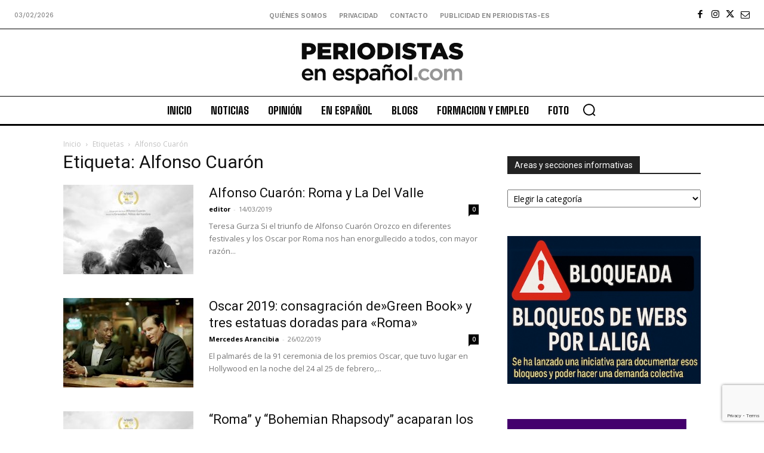

--- FILE ---
content_type: text/html; charset=utf-8
request_url: https://www.google.com/recaptcha/api2/anchor?ar=1&k=6Ld1EpcmAAAAAA2T9hAwpaQEOnlTwkDy4usGD1_R&co=aHR0cHM6Ly9wZXJpb2Rpc3Rhcy1lcy5jb206NDQz&hl=en&v=N67nZn4AqZkNcbeMu4prBgzg&size=invisible&anchor-ms=20000&execute-ms=30000&cb=3y6b2jte4crh
body_size: 48753
content:
<!DOCTYPE HTML><html dir="ltr" lang="en"><head><meta http-equiv="Content-Type" content="text/html; charset=UTF-8">
<meta http-equiv="X-UA-Compatible" content="IE=edge">
<title>reCAPTCHA</title>
<style type="text/css">
/* cyrillic-ext */
@font-face {
  font-family: 'Roboto';
  font-style: normal;
  font-weight: 400;
  font-stretch: 100%;
  src: url(//fonts.gstatic.com/s/roboto/v48/KFO7CnqEu92Fr1ME7kSn66aGLdTylUAMa3GUBHMdazTgWw.woff2) format('woff2');
  unicode-range: U+0460-052F, U+1C80-1C8A, U+20B4, U+2DE0-2DFF, U+A640-A69F, U+FE2E-FE2F;
}
/* cyrillic */
@font-face {
  font-family: 'Roboto';
  font-style: normal;
  font-weight: 400;
  font-stretch: 100%;
  src: url(//fonts.gstatic.com/s/roboto/v48/KFO7CnqEu92Fr1ME7kSn66aGLdTylUAMa3iUBHMdazTgWw.woff2) format('woff2');
  unicode-range: U+0301, U+0400-045F, U+0490-0491, U+04B0-04B1, U+2116;
}
/* greek-ext */
@font-face {
  font-family: 'Roboto';
  font-style: normal;
  font-weight: 400;
  font-stretch: 100%;
  src: url(//fonts.gstatic.com/s/roboto/v48/KFO7CnqEu92Fr1ME7kSn66aGLdTylUAMa3CUBHMdazTgWw.woff2) format('woff2');
  unicode-range: U+1F00-1FFF;
}
/* greek */
@font-face {
  font-family: 'Roboto';
  font-style: normal;
  font-weight: 400;
  font-stretch: 100%;
  src: url(//fonts.gstatic.com/s/roboto/v48/KFO7CnqEu92Fr1ME7kSn66aGLdTylUAMa3-UBHMdazTgWw.woff2) format('woff2');
  unicode-range: U+0370-0377, U+037A-037F, U+0384-038A, U+038C, U+038E-03A1, U+03A3-03FF;
}
/* math */
@font-face {
  font-family: 'Roboto';
  font-style: normal;
  font-weight: 400;
  font-stretch: 100%;
  src: url(//fonts.gstatic.com/s/roboto/v48/KFO7CnqEu92Fr1ME7kSn66aGLdTylUAMawCUBHMdazTgWw.woff2) format('woff2');
  unicode-range: U+0302-0303, U+0305, U+0307-0308, U+0310, U+0312, U+0315, U+031A, U+0326-0327, U+032C, U+032F-0330, U+0332-0333, U+0338, U+033A, U+0346, U+034D, U+0391-03A1, U+03A3-03A9, U+03B1-03C9, U+03D1, U+03D5-03D6, U+03F0-03F1, U+03F4-03F5, U+2016-2017, U+2034-2038, U+203C, U+2040, U+2043, U+2047, U+2050, U+2057, U+205F, U+2070-2071, U+2074-208E, U+2090-209C, U+20D0-20DC, U+20E1, U+20E5-20EF, U+2100-2112, U+2114-2115, U+2117-2121, U+2123-214F, U+2190, U+2192, U+2194-21AE, U+21B0-21E5, U+21F1-21F2, U+21F4-2211, U+2213-2214, U+2216-22FF, U+2308-230B, U+2310, U+2319, U+231C-2321, U+2336-237A, U+237C, U+2395, U+239B-23B7, U+23D0, U+23DC-23E1, U+2474-2475, U+25AF, U+25B3, U+25B7, U+25BD, U+25C1, U+25CA, U+25CC, U+25FB, U+266D-266F, U+27C0-27FF, U+2900-2AFF, U+2B0E-2B11, U+2B30-2B4C, U+2BFE, U+3030, U+FF5B, U+FF5D, U+1D400-1D7FF, U+1EE00-1EEFF;
}
/* symbols */
@font-face {
  font-family: 'Roboto';
  font-style: normal;
  font-weight: 400;
  font-stretch: 100%;
  src: url(//fonts.gstatic.com/s/roboto/v48/KFO7CnqEu92Fr1ME7kSn66aGLdTylUAMaxKUBHMdazTgWw.woff2) format('woff2');
  unicode-range: U+0001-000C, U+000E-001F, U+007F-009F, U+20DD-20E0, U+20E2-20E4, U+2150-218F, U+2190, U+2192, U+2194-2199, U+21AF, U+21E6-21F0, U+21F3, U+2218-2219, U+2299, U+22C4-22C6, U+2300-243F, U+2440-244A, U+2460-24FF, U+25A0-27BF, U+2800-28FF, U+2921-2922, U+2981, U+29BF, U+29EB, U+2B00-2BFF, U+4DC0-4DFF, U+FFF9-FFFB, U+10140-1018E, U+10190-1019C, U+101A0, U+101D0-101FD, U+102E0-102FB, U+10E60-10E7E, U+1D2C0-1D2D3, U+1D2E0-1D37F, U+1F000-1F0FF, U+1F100-1F1AD, U+1F1E6-1F1FF, U+1F30D-1F30F, U+1F315, U+1F31C, U+1F31E, U+1F320-1F32C, U+1F336, U+1F378, U+1F37D, U+1F382, U+1F393-1F39F, U+1F3A7-1F3A8, U+1F3AC-1F3AF, U+1F3C2, U+1F3C4-1F3C6, U+1F3CA-1F3CE, U+1F3D4-1F3E0, U+1F3ED, U+1F3F1-1F3F3, U+1F3F5-1F3F7, U+1F408, U+1F415, U+1F41F, U+1F426, U+1F43F, U+1F441-1F442, U+1F444, U+1F446-1F449, U+1F44C-1F44E, U+1F453, U+1F46A, U+1F47D, U+1F4A3, U+1F4B0, U+1F4B3, U+1F4B9, U+1F4BB, U+1F4BF, U+1F4C8-1F4CB, U+1F4D6, U+1F4DA, U+1F4DF, U+1F4E3-1F4E6, U+1F4EA-1F4ED, U+1F4F7, U+1F4F9-1F4FB, U+1F4FD-1F4FE, U+1F503, U+1F507-1F50B, U+1F50D, U+1F512-1F513, U+1F53E-1F54A, U+1F54F-1F5FA, U+1F610, U+1F650-1F67F, U+1F687, U+1F68D, U+1F691, U+1F694, U+1F698, U+1F6AD, U+1F6B2, U+1F6B9-1F6BA, U+1F6BC, U+1F6C6-1F6CF, U+1F6D3-1F6D7, U+1F6E0-1F6EA, U+1F6F0-1F6F3, U+1F6F7-1F6FC, U+1F700-1F7FF, U+1F800-1F80B, U+1F810-1F847, U+1F850-1F859, U+1F860-1F887, U+1F890-1F8AD, U+1F8B0-1F8BB, U+1F8C0-1F8C1, U+1F900-1F90B, U+1F93B, U+1F946, U+1F984, U+1F996, U+1F9E9, U+1FA00-1FA6F, U+1FA70-1FA7C, U+1FA80-1FA89, U+1FA8F-1FAC6, U+1FACE-1FADC, U+1FADF-1FAE9, U+1FAF0-1FAF8, U+1FB00-1FBFF;
}
/* vietnamese */
@font-face {
  font-family: 'Roboto';
  font-style: normal;
  font-weight: 400;
  font-stretch: 100%;
  src: url(//fonts.gstatic.com/s/roboto/v48/KFO7CnqEu92Fr1ME7kSn66aGLdTylUAMa3OUBHMdazTgWw.woff2) format('woff2');
  unicode-range: U+0102-0103, U+0110-0111, U+0128-0129, U+0168-0169, U+01A0-01A1, U+01AF-01B0, U+0300-0301, U+0303-0304, U+0308-0309, U+0323, U+0329, U+1EA0-1EF9, U+20AB;
}
/* latin-ext */
@font-face {
  font-family: 'Roboto';
  font-style: normal;
  font-weight: 400;
  font-stretch: 100%;
  src: url(//fonts.gstatic.com/s/roboto/v48/KFO7CnqEu92Fr1ME7kSn66aGLdTylUAMa3KUBHMdazTgWw.woff2) format('woff2');
  unicode-range: U+0100-02BA, U+02BD-02C5, U+02C7-02CC, U+02CE-02D7, U+02DD-02FF, U+0304, U+0308, U+0329, U+1D00-1DBF, U+1E00-1E9F, U+1EF2-1EFF, U+2020, U+20A0-20AB, U+20AD-20C0, U+2113, U+2C60-2C7F, U+A720-A7FF;
}
/* latin */
@font-face {
  font-family: 'Roboto';
  font-style: normal;
  font-weight: 400;
  font-stretch: 100%;
  src: url(//fonts.gstatic.com/s/roboto/v48/KFO7CnqEu92Fr1ME7kSn66aGLdTylUAMa3yUBHMdazQ.woff2) format('woff2');
  unicode-range: U+0000-00FF, U+0131, U+0152-0153, U+02BB-02BC, U+02C6, U+02DA, U+02DC, U+0304, U+0308, U+0329, U+2000-206F, U+20AC, U+2122, U+2191, U+2193, U+2212, U+2215, U+FEFF, U+FFFD;
}
/* cyrillic-ext */
@font-face {
  font-family: 'Roboto';
  font-style: normal;
  font-weight: 500;
  font-stretch: 100%;
  src: url(//fonts.gstatic.com/s/roboto/v48/KFO7CnqEu92Fr1ME7kSn66aGLdTylUAMa3GUBHMdazTgWw.woff2) format('woff2');
  unicode-range: U+0460-052F, U+1C80-1C8A, U+20B4, U+2DE0-2DFF, U+A640-A69F, U+FE2E-FE2F;
}
/* cyrillic */
@font-face {
  font-family: 'Roboto';
  font-style: normal;
  font-weight: 500;
  font-stretch: 100%;
  src: url(//fonts.gstatic.com/s/roboto/v48/KFO7CnqEu92Fr1ME7kSn66aGLdTylUAMa3iUBHMdazTgWw.woff2) format('woff2');
  unicode-range: U+0301, U+0400-045F, U+0490-0491, U+04B0-04B1, U+2116;
}
/* greek-ext */
@font-face {
  font-family: 'Roboto';
  font-style: normal;
  font-weight: 500;
  font-stretch: 100%;
  src: url(//fonts.gstatic.com/s/roboto/v48/KFO7CnqEu92Fr1ME7kSn66aGLdTylUAMa3CUBHMdazTgWw.woff2) format('woff2');
  unicode-range: U+1F00-1FFF;
}
/* greek */
@font-face {
  font-family: 'Roboto';
  font-style: normal;
  font-weight: 500;
  font-stretch: 100%;
  src: url(//fonts.gstatic.com/s/roboto/v48/KFO7CnqEu92Fr1ME7kSn66aGLdTylUAMa3-UBHMdazTgWw.woff2) format('woff2');
  unicode-range: U+0370-0377, U+037A-037F, U+0384-038A, U+038C, U+038E-03A1, U+03A3-03FF;
}
/* math */
@font-face {
  font-family: 'Roboto';
  font-style: normal;
  font-weight: 500;
  font-stretch: 100%;
  src: url(//fonts.gstatic.com/s/roboto/v48/KFO7CnqEu92Fr1ME7kSn66aGLdTylUAMawCUBHMdazTgWw.woff2) format('woff2');
  unicode-range: U+0302-0303, U+0305, U+0307-0308, U+0310, U+0312, U+0315, U+031A, U+0326-0327, U+032C, U+032F-0330, U+0332-0333, U+0338, U+033A, U+0346, U+034D, U+0391-03A1, U+03A3-03A9, U+03B1-03C9, U+03D1, U+03D5-03D6, U+03F0-03F1, U+03F4-03F5, U+2016-2017, U+2034-2038, U+203C, U+2040, U+2043, U+2047, U+2050, U+2057, U+205F, U+2070-2071, U+2074-208E, U+2090-209C, U+20D0-20DC, U+20E1, U+20E5-20EF, U+2100-2112, U+2114-2115, U+2117-2121, U+2123-214F, U+2190, U+2192, U+2194-21AE, U+21B0-21E5, U+21F1-21F2, U+21F4-2211, U+2213-2214, U+2216-22FF, U+2308-230B, U+2310, U+2319, U+231C-2321, U+2336-237A, U+237C, U+2395, U+239B-23B7, U+23D0, U+23DC-23E1, U+2474-2475, U+25AF, U+25B3, U+25B7, U+25BD, U+25C1, U+25CA, U+25CC, U+25FB, U+266D-266F, U+27C0-27FF, U+2900-2AFF, U+2B0E-2B11, U+2B30-2B4C, U+2BFE, U+3030, U+FF5B, U+FF5D, U+1D400-1D7FF, U+1EE00-1EEFF;
}
/* symbols */
@font-face {
  font-family: 'Roboto';
  font-style: normal;
  font-weight: 500;
  font-stretch: 100%;
  src: url(//fonts.gstatic.com/s/roboto/v48/KFO7CnqEu92Fr1ME7kSn66aGLdTylUAMaxKUBHMdazTgWw.woff2) format('woff2');
  unicode-range: U+0001-000C, U+000E-001F, U+007F-009F, U+20DD-20E0, U+20E2-20E4, U+2150-218F, U+2190, U+2192, U+2194-2199, U+21AF, U+21E6-21F0, U+21F3, U+2218-2219, U+2299, U+22C4-22C6, U+2300-243F, U+2440-244A, U+2460-24FF, U+25A0-27BF, U+2800-28FF, U+2921-2922, U+2981, U+29BF, U+29EB, U+2B00-2BFF, U+4DC0-4DFF, U+FFF9-FFFB, U+10140-1018E, U+10190-1019C, U+101A0, U+101D0-101FD, U+102E0-102FB, U+10E60-10E7E, U+1D2C0-1D2D3, U+1D2E0-1D37F, U+1F000-1F0FF, U+1F100-1F1AD, U+1F1E6-1F1FF, U+1F30D-1F30F, U+1F315, U+1F31C, U+1F31E, U+1F320-1F32C, U+1F336, U+1F378, U+1F37D, U+1F382, U+1F393-1F39F, U+1F3A7-1F3A8, U+1F3AC-1F3AF, U+1F3C2, U+1F3C4-1F3C6, U+1F3CA-1F3CE, U+1F3D4-1F3E0, U+1F3ED, U+1F3F1-1F3F3, U+1F3F5-1F3F7, U+1F408, U+1F415, U+1F41F, U+1F426, U+1F43F, U+1F441-1F442, U+1F444, U+1F446-1F449, U+1F44C-1F44E, U+1F453, U+1F46A, U+1F47D, U+1F4A3, U+1F4B0, U+1F4B3, U+1F4B9, U+1F4BB, U+1F4BF, U+1F4C8-1F4CB, U+1F4D6, U+1F4DA, U+1F4DF, U+1F4E3-1F4E6, U+1F4EA-1F4ED, U+1F4F7, U+1F4F9-1F4FB, U+1F4FD-1F4FE, U+1F503, U+1F507-1F50B, U+1F50D, U+1F512-1F513, U+1F53E-1F54A, U+1F54F-1F5FA, U+1F610, U+1F650-1F67F, U+1F687, U+1F68D, U+1F691, U+1F694, U+1F698, U+1F6AD, U+1F6B2, U+1F6B9-1F6BA, U+1F6BC, U+1F6C6-1F6CF, U+1F6D3-1F6D7, U+1F6E0-1F6EA, U+1F6F0-1F6F3, U+1F6F7-1F6FC, U+1F700-1F7FF, U+1F800-1F80B, U+1F810-1F847, U+1F850-1F859, U+1F860-1F887, U+1F890-1F8AD, U+1F8B0-1F8BB, U+1F8C0-1F8C1, U+1F900-1F90B, U+1F93B, U+1F946, U+1F984, U+1F996, U+1F9E9, U+1FA00-1FA6F, U+1FA70-1FA7C, U+1FA80-1FA89, U+1FA8F-1FAC6, U+1FACE-1FADC, U+1FADF-1FAE9, U+1FAF0-1FAF8, U+1FB00-1FBFF;
}
/* vietnamese */
@font-face {
  font-family: 'Roboto';
  font-style: normal;
  font-weight: 500;
  font-stretch: 100%;
  src: url(//fonts.gstatic.com/s/roboto/v48/KFO7CnqEu92Fr1ME7kSn66aGLdTylUAMa3OUBHMdazTgWw.woff2) format('woff2');
  unicode-range: U+0102-0103, U+0110-0111, U+0128-0129, U+0168-0169, U+01A0-01A1, U+01AF-01B0, U+0300-0301, U+0303-0304, U+0308-0309, U+0323, U+0329, U+1EA0-1EF9, U+20AB;
}
/* latin-ext */
@font-face {
  font-family: 'Roboto';
  font-style: normal;
  font-weight: 500;
  font-stretch: 100%;
  src: url(//fonts.gstatic.com/s/roboto/v48/KFO7CnqEu92Fr1ME7kSn66aGLdTylUAMa3KUBHMdazTgWw.woff2) format('woff2');
  unicode-range: U+0100-02BA, U+02BD-02C5, U+02C7-02CC, U+02CE-02D7, U+02DD-02FF, U+0304, U+0308, U+0329, U+1D00-1DBF, U+1E00-1E9F, U+1EF2-1EFF, U+2020, U+20A0-20AB, U+20AD-20C0, U+2113, U+2C60-2C7F, U+A720-A7FF;
}
/* latin */
@font-face {
  font-family: 'Roboto';
  font-style: normal;
  font-weight: 500;
  font-stretch: 100%;
  src: url(//fonts.gstatic.com/s/roboto/v48/KFO7CnqEu92Fr1ME7kSn66aGLdTylUAMa3yUBHMdazQ.woff2) format('woff2');
  unicode-range: U+0000-00FF, U+0131, U+0152-0153, U+02BB-02BC, U+02C6, U+02DA, U+02DC, U+0304, U+0308, U+0329, U+2000-206F, U+20AC, U+2122, U+2191, U+2193, U+2212, U+2215, U+FEFF, U+FFFD;
}
/* cyrillic-ext */
@font-face {
  font-family: 'Roboto';
  font-style: normal;
  font-weight: 900;
  font-stretch: 100%;
  src: url(//fonts.gstatic.com/s/roboto/v48/KFO7CnqEu92Fr1ME7kSn66aGLdTylUAMa3GUBHMdazTgWw.woff2) format('woff2');
  unicode-range: U+0460-052F, U+1C80-1C8A, U+20B4, U+2DE0-2DFF, U+A640-A69F, U+FE2E-FE2F;
}
/* cyrillic */
@font-face {
  font-family: 'Roboto';
  font-style: normal;
  font-weight: 900;
  font-stretch: 100%;
  src: url(//fonts.gstatic.com/s/roboto/v48/KFO7CnqEu92Fr1ME7kSn66aGLdTylUAMa3iUBHMdazTgWw.woff2) format('woff2');
  unicode-range: U+0301, U+0400-045F, U+0490-0491, U+04B0-04B1, U+2116;
}
/* greek-ext */
@font-face {
  font-family: 'Roboto';
  font-style: normal;
  font-weight: 900;
  font-stretch: 100%;
  src: url(//fonts.gstatic.com/s/roboto/v48/KFO7CnqEu92Fr1ME7kSn66aGLdTylUAMa3CUBHMdazTgWw.woff2) format('woff2');
  unicode-range: U+1F00-1FFF;
}
/* greek */
@font-face {
  font-family: 'Roboto';
  font-style: normal;
  font-weight: 900;
  font-stretch: 100%;
  src: url(//fonts.gstatic.com/s/roboto/v48/KFO7CnqEu92Fr1ME7kSn66aGLdTylUAMa3-UBHMdazTgWw.woff2) format('woff2');
  unicode-range: U+0370-0377, U+037A-037F, U+0384-038A, U+038C, U+038E-03A1, U+03A3-03FF;
}
/* math */
@font-face {
  font-family: 'Roboto';
  font-style: normal;
  font-weight: 900;
  font-stretch: 100%;
  src: url(//fonts.gstatic.com/s/roboto/v48/KFO7CnqEu92Fr1ME7kSn66aGLdTylUAMawCUBHMdazTgWw.woff2) format('woff2');
  unicode-range: U+0302-0303, U+0305, U+0307-0308, U+0310, U+0312, U+0315, U+031A, U+0326-0327, U+032C, U+032F-0330, U+0332-0333, U+0338, U+033A, U+0346, U+034D, U+0391-03A1, U+03A3-03A9, U+03B1-03C9, U+03D1, U+03D5-03D6, U+03F0-03F1, U+03F4-03F5, U+2016-2017, U+2034-2038, U+203C, U+2040, U+2043, U+2047, U+2050, U+2057, U+205F, U+2070-2071, U+2074-208E, U+2090-209C, U+20D0-20DC, U+20E1, U+20E5-20EF, U+2100-2112, U+2114-2115, U+2117-2121, U+2123-214F, U+2190, U+2192, U+2194-21AE, U+21B0-21E5, U+21F1-21F2, U+21F4-2211, U+2213-2214, U+2216-22FF, U+2308-230B, U+2310, U+2319, U+231C-2321, U+2336-237A, U+237C, U+2395, U+239B-23B7, U+23D0, U+23DC-23E1, U+2474-2475, U+25AF, U+25B3, U+25B7, U+25BD, U+25C1, U+25CA, U+25CC, U+25FB, U+266D-266F, U+27C0-27FF, U+2900-2AFF, U+2B0E-2B11, U+2B30-2B4C, U+2BFE, U+3030, U+FF5B, U+FF5D, U+1D400-1D7FF, U+1EE00-1EEFF;
}
/* symbols */
@font-face {
  font-family: 'Roboto';
  font-style: normal;
  font-weight: 900;
  font-stretch: 100%;
  src: url(//fonts.gstatic.com/s/roboto/v48/KFO7CnqEu92Fr1ME7kSn66aGLdTylUAMaxKUBHMdazTgWw.woff2) format('woff2');
  unicode-range: U+0001-000C, U+000E-001F, U+007F-009F, U+20DD-20E0, U+20E2-20E4, U+2150-218F, U+2190, U+2192, U+2194-2199, U+21AF, U+21E6-21F0, U+21F3, U+2218-2219, U+2299, U+22C4-22C6, U+2300-243F, U+2440-244A, U+2460-24FF, U+25A0-27BF, U+2800-28FF, U+2921-2922, U+2981, U+29BF, U+29EB, U+2B00-2BFF, U+4DC0-4DFF, U+FFF9-FFFB, U+10140-1018E, U+10190-1019C, U+101A0, U+101D0-101FD, U+102E0-102FB, U+10E60-10E7E, U+1D2C0-1D2D3, U+1D2E0-1D37F, U+1F000-1F0FF, U+1F100-1F1AD, U+1F1E6-1F1FF, U+1F30D-1F30F, U+1F315, U+1F31C, U+1F31E, U+1F320-1F32C, U+1F336, U+1F378, U+1F37D, U+1F382, U+1F393-1F39F, U+1F3A7-1F3A8, U+1F3AC-1F3AF, U+1F3C2, U+1F3C4-1F3C6, U+1F3CA-1F3CE, U+1F3D4-1F3E0, U+1F3ED, U+1F3F1-1F3F3, U+1F3F5-1F3F7, U+1F408, U+1F415, U+1F41F, U+1F426, U+1F43F, U+1F441-1F442, U+1F444, U+1F446-1F449, U+1F44C-1F44E, U+1F453, U+1F46A, U+1F47D, U+1F4A3, U+1F4B0, U+1F4B3, U+1F4B9, U+1F4BB, U+1F4BF, U+1F4C8-1F4CB, U+1F4D6, U+1F4DA, U+1F4DF, U+1F4E3-1F4E6, U+1F4EA-1F4ED, U+1F4F7, U+1F4F9-1F4FB, U+1F4FD-1F4FE, U+1F503, U+1F507-1F50B, U+1F50D, U+1F512-1F513, U+1F53E-1F54A, U+1F54F-1F5FA, U+1F610, U+1F650-1F67F, U+1F687, U+1F68D, U+1F691, U+1F694, U+1F698, U+1F6AD, U+1F6B2, U+1F6B9-1F6BA, U+1F6BC, U+1F6C6-1F6CF, U+1F6D3-1F6D7, U+1F6E0-1F6EA, U+1F6F0-1F6F3, U+1F6F7-1F6FC, U+1F700-1F7FF, U+1F800-1F80B, U+1F810-1F847, U+1F850-1F859, U+1F860-1F887, U+1F890-1F8AD, U+1F8B0-1F8BB, U+1F8C0-1F8C1, U+1F900-1F90B, U+1F93B, U+1F946, U+1F984, U+1F996, U+1F9E9, U+1FA00-1FA6F, U+1FA70-1FA7C, U+1FA80-1FA89, U+1FA8F-1FAC6, U+1FACE-1FADC, U+1FADF-1FAE9, U+1FAF0-1FAF8, U+1FB00-1FBFF;
}
/* vietnamese */
@font-face {
  font-family: 'Roboto';
  font-style: normal;
  font-weight: 900;
  font-stretch: 100%;
  src: url(//fonts.gstatic.com/s/roboto/v48/KFO7CnqEu92Fr1ME7kSn66aGLdTylUAMa3OUBHMdazTgWw.woff2) format('woff2');
  unicode-range: U+0102-0103, U+0110-0111, U+0128-0129, U+0168-0169, U+01A0-01A1, U+01AF-01B0, U+0300-0301, U+0303-0304, U+0308-0309, U+0323, U+0329, U+1EA0-1EF9, U+20AB;
}
/* latin-ext */
@font-face {
  font-family: 'Roboto';
  font-style: normal;
  font-weight: 900;
  font-stretch: 100%;
  src: url(//fonts.gstatic.com/s/roboto/v48/KFO7CnqEu92Fr1ME7kSn66aGLdTylUAMa3KUBHMdazTgWw.woff2) format('woff2');
  unicode-range: U+0100-02BA, U+02BD-02C5, U+02C7-02CC, U+02CE-02D7, U+02DD-02FF, U+0304, U+0308, U+0329, U+1D00-1DBF, U+1E00-1E9F, U+1EF2-1EFF, U+2020, U+20A0-20AB, U+20AD-20C0, U+2113, U+2C60-2C7F, U+A720-A7FF;
}
/* latin */
@font-face {
  font-family: 'Roboto';
  font-style: normal;
  font-weight: 900;
  font-stretch: 100%;
  src: url(//fonts.gstatic.com/s/roboto/v48/KFO7CnqEu92Fr1ME7kSn66aGLdTylUAMa3yUBHMdazQ.woff2) format('woff2');
  unicode-range: U+0000-00FF, U+0131, U+0152-0153, U+02BB-02BC, U+02C6, U+02DA, U+02DC, U+0304, U+0308, U+0329, U+2000-206F, U+20AC, U+2122, U+2191, U+2193, U+2212, U+2215, U+FEFF, U+FFFD;
}

</style>
<link rel="stylesheet" type="text/css" href="https://www.gstatic.com/recaptcha/releases/N67nZn4AqZkNcbeMu4prBgzg/styles__ltr.css">
<script nonce="WJYkXX4FWfexbsXytM3ZGw" type="text/javascript">window['__recaptcha_api'] = 'https://www.google.com/recaptcha/api2/';</script>
<script type="text/javascript" src="https://www.gstatic.com/recaptcha/releases/N67nZn4AqZkNcbeMu4prBgzg/recaptcha__en.js" nonce="WJYkXX4FWfexbsXytM3ZGw">
      
    </script></head>
<body><div id="rc-anchor-alert" class="rc-anchor-alert"></div>
<input type="hidden" id="recaptcha-token" value="[base64]">
<script type="text/javascript" nonce="WJYkXX4FWfexbsXytM3ZGw">
      recaptcha.anchor.Main.init("[\x22ainput\x22,[\x22bgdata\x22,\x22\x22,\[base64]/[base64]/[base64]/[base64]/[base64]/[base64]/YihPLDAsW0wsMzZdKTooTy5YLnB1c2goTy5aLnNsaWNlKCkpLE8uWls3Nl09dm9pZCAwLFUoNzYsTyxxKSl9LGM9ZnVuY3Rpb24oTyxxKXtxLlk9KChxLlk/[base64]/[base64]/Wi52KCk6Wi5OLHItWi5OKSxJPj4xNCk+MCxaKS5oJiYoWi5oXj0oWi5sKzE+PjIpKihJPDwyKSksWikubCsxPj4yIT0wfHxaLnUseCl8fHUpWi5pPTAsWi5OPXI7aWYoIXUpcmV0dXJuIGZhbHNlO2lmKFouRz5aLkgmJihaLkg9Wi5HKSxyLVouRjxaLkctKE8/MjU1OnE/NToyKSlyZXR1cm4gZmFsc2U7cmV0dXJuIShaLlU9KCgoTz1sKHE/[base64]/[base64]/[base64]/[base64]/[base64]\\u003d\x22,\[base64]\\u003d\\u003d\x22,\[base64]/[base64]/wrs9w67Cv8OKw6wEASvCj8Osw4vCtA7DgcKnB8Obw4TDt8Ouw4TDlsKDw67DjjkhO0kbEcOvYRvDnjDCnmEKQlAAQsOCw5XDtcK5Y8K+w5MhE8KVJMKzwqAjwoAPfMKBw6Eewp7CrGEGQXMVwpXCrXzDtMKqJXjCgMK+wqE5wqzCuR/[base64]/DhMO+Rn1aw4HDvcOzwqZ2wqLDtnDCrWTCjVXDkl50BibCh8KWw4FjM8OcGCFuw58/w50VwpbDkiEEIMOzw4nCk8KSw77DjcK1FMKZGcOiWMOZQcKuPMK3wo3CtcOTT8KwWkdXwrjCk8K5PcKDY8O/G2TDiSTDo8OQwqLDucObDjJ7w4fDmMOkwo1nw77ClsOmwq/Dp8K/ZmnDl3vCi1vDj2rCm8KaBXDDvl4tZcO3w4c6GMOBYcOTw7YDw6fDjgzDk0gPw5zCt8Osw70XdMKdEQ8zNsOnCVrCmxLDo8KCaz4MccOdcA82wpV7fEPDsnkrGi/CksONwqohZUDCjmvDmxLCvh4Pw59jw6/DrMKcwqvCn8KHw4bDlFTCr8KuGX7CpMOJecKkwpUcFsK8XsOEw70aw4QdAzLDpi7DrnIJY8K9ND/CtUjDtmkaUSNYw5gpw5BiwqYXw5PDjEvCicKlw7wCYsKiC3rCpDdSwpnDgMOSdHRWNMKnFMOsWCrDgsK9IBpZwoYREMK6Q8KSa3xRP8O6w7PDoFlrwrsGwqfCjSXCtBTClx0LWXPDocOqwpzCsMKyTkvDg8O/R1RqBEYgwojCjcKGacOyEG3CsMK3OTd0B3k9w69KaMKowqLDgsObwp1rAsONYXZLwp/[base64]/DpBB9N8Otw6o6w5J0Y8KoQi0mw4nCsxZ7Z1g5w57Dr8KnJmzCu8OvwqrDvcO6w6ElWHBDwprCisKsw791BcK1w4zDgsK2C8KJw5/CkcK2wonCsmMNHMKXwrBkw5JRF8KOwoHCtMKoPwDCiMOhag/CuMKrOjbCjcKWwrvCjF3DniPCgsOiwq9gw5nCvcOaJ0PDkRzCjFDDqcOfwpjDuRLDh0YOw40aLMOSTsOUw57DlwPCuhDDmzDDvAFRLX81wpszwqnCsQU4aMO5D8Oyw691UR4gwpQdT1bDiwvDu8O/w5nDo8K4woIxwqVRw79QdsOqwognwoLDo8Krw6Qpw43CmcKIXsOUUcOtLMO7HA8Jwooaw7VjNcO3wpUAdyHDusKXFcK8RCzCqsOMwpzDrCDCm8KLw5Q4wrwBwrEZw7PChi0WAMKpXVZUOMKSw4QwARINwrXClTHCoh93w5DDsWXDkA/CmmNVw5g7worDgEt+AFvDulvCtMKmw7dMw51lMcKlw6LDoVHDh8Olwp9pw5/DpcO1w47CtQTDiMKHw5Q2a8OGQAPCrMOTw4dXZlljwpsDTcOPwpPDuSbDpcOJwoLCgxjCpcKmK1LDqmjCnzHCrUk2PsKZVMOvbsKQYcOIw7NCd8KcYGRLwoJQHcKAw7/[base64]/[base64]/Dv8OIw4t4w6sVHV5pfhvDjMKKXmfDncO/wqnCiGjChyzCvsKIGcKywpVBw7XCkHYxHS0Uw67CiyPDmsKMw5PCsGwSwpsww5NvcsOkwqTDmMO8L8Ogwoh+w5Uhw5UhVBRfRy3DiXDDpkjDr8KmQ8KELxMgw79CHcOrLilYw6PDo8KAZkHCqcKLH2RFTcKHTsOWLRHDp2MMw7ZgPHTDkDUNFU/CgcK3FsOQw7vDkk1zwoECw54ZwqzDqSEewqHDvsO8wqFGwoDDqcOCw5AVT8Onwr/[base64]/CnMK8M3YCCsO9w44Dw5PDuMOWw7vDlhbDi8K/[base64]/DkcKZC2zDmjhHw57Ci3AwwqjDlQJAIDTDnsO6d1dZaDchwqfDkk4KJA8mwpNtF8Obw68pU8K2wok+w5s/QsOrwojDpnUbwoXCt1jCiMOGL3/Cv8KPJcKUZ8KEw57DgsKvKXoow5/DgRVXNsKJwrRVSzXDi05fw49XGEdNw6bCi11UwrbDocOlUcK3w7/DmCrDrX55w5DDkRJxcjhuGF/DjGEjM8OUYCnDvcOSwqsPTgFiw6oHwopFEHnDt8KUSl4XJEETw5bCksOiOgLClFXDgn8iVMOAe8KJwrkVwrHCv8OOw5jCmcOdw543BMOow61NLsOcw4PCgmrCscO4wq7Csn5ww63CowrClSrCgcKWVT7Dryxiw5/Cgk8Sw6HDucKjw77DpzLCgsOGw7kDwpLDhXnDvsKjBzx+w4DDjjPCvsKxZ8KWOsObKzbDqEpVe8K8TMOHPjfCrcOGw4VIBWfDsVwNGcK3w6rDosK3OMOgNcOMGcKwwq/[base64]/woTCqcObw4vDncOYwrHCuX/CiQnDsEPDnMOUeMK7SsOmWMOdwpnDh8OJBHfChkVuwpsGw48Zw5LCs8K/wrp5wpLChFkZcnIEwocRw4/Crw7CqBsgwqDDoSIvIFzDnShDwrLCnWjChcOoT356OMO6w6rCtMKEw70aEsKpw6jCji7CiSbDpAAEw7hwSgYqw5k1woYuw7IWP8KSRT7DrcOfdijCikDCplvDrcK7Si08w7nCncOtbznDmsKxe8KQwr9KS8Oyw4sMa1hQcgkgwq/[base64]/PS1Rw696wqxjPsOpwqwMGMKVwpjCqRfCjQx5McKXw7zDvANTwrzCqANuwpAWw4RqwrUrAlDCjBPCvU/ChsORZcOYS8Kfw7DClMKqwqRuwrXDs8KfE8Ovwpt9w7NsEhAZGkcJwqXCq8OfGQfDmMObcsKmLcOfHGHChMKywpTDtSpvcwnDi8OJesOewrV7WQrDqRl5wrHDuGvCqnvDu8KJVsOWcwHChiHCmU7Du8OFw7bDssOPwoTDiXo/wrbDvsOGJsOiw48KAMOkYcOow6UbEcOOwr5GY8Ofw7vDlxxXBhDCtMK1XRt4wrBcw4DCrMOiJMKtw6kEw6fCv8O4VEobBsOEA8OMwr/Dqn7CqsKgw5DDuMOTOsOEwp/DpMOrSSHCv8O+VsO+wo05VCNDFcOAw7FOKcOpwovCsi7DisKWeQvDly/[base64]/DlMKew5XDuMOhVwE9NMKOaEjCkgwvw4TCgMKNKcOjw6TDrwvDpQ3Dr3PDiw/CtcOgw5jDqMKjw4Fywp3DiVbClMKzIAZTw7oOwpbDjMOXwqPCncKAwqpnwp7Dq8KAKUvCnmLCm0pzAsOwXcKEFGxhEy3Dll8Jw5wywq/[base64]/URfDgsKRw4JiRSzDqcKRw4PDhcOhw7RZHE3CoizChsKsNxpkE8OBP8K4w5fCjsKQQFMFwqlWw5fCisOjbMKoQMKJwoYmEiPDkn9RT8OAw5AFw7PDjcKwSsKaw7zCsTpvcDnDoMK5wqPDqibDk8OcTcO+BcOhGDnDtsOnwq/Du8OqwqbCs8K8DFbCsipqwq53WcK/AMK5QRXCoHc9dzZXwqvCrRgobTJZT8KVBcK8woY4wqFie8KJZBPDimLDiMKkTlHDsht6XcKjwrLCtzLDkcO8w6cneBDClMOywqjDm3IGw5jDvHnDtMOGw4LDrATDrFTDgcK0wo94D8OAPMOqw7ltbRTCmG8GccOxw7ADwqjDh13Dt1/DosO3wrPDqEvCtcKLwp/[base64]/CkXLCssKtGT0GacKJw5bCnEcYeCrDrH/DqgdpwpfDnMKUOTnDlCMbEsOawqHDsE/DssKYwrdswr4BDm8qKCFcwonDnMKRwowZBmnDnAbDisOQw4PCjB3DrsO2fjvDk8KoE8K7Z8KPwq/CpgzDocK3w4LCtiDDhcOdw6XDpsOCwrBvw5YreMORQTPDhcK1wprCkm7CnMOHw6LDsAUlOMO9w5DCgw7CtVDCicKoK2fDkQLCjMO1Sm/ClHBpWcK/wqjDoVdsej3DsMKBw5ApDV82w5zCiDvDsn0sCl9Sw57CiT49WmZNGiLChnUBw6zDoVjCnxXDkcKcw5jDmzEWwqhOYMOXw6PDs8Kqwq/Cg14Hw5F/[base64]/CnXnClcOuC8OjdEZNHsKdwppIfcOUcMOzwpYfRsKlwqbDicO6wqA8Xi0SJ3h9wrfDhCMsJcKqRF/DiMOATHbDiCjCm8Ozw5gEw7jDk8OHwqgBecKhw5EMwonCnUrCh8OZw44/Z8OceRTDusKWQiVuw7pQVzTDoMKtw5rDqsOkwrY6fMKZLQYUwroEwqg2woXDhCYzbsObw6jDv8K8w67Cg8Kaw5LDswUtw7/ChcObw4glEsKzw5ckwozDjXjCl8OhwqnCpGEUw5R7wqTCoTDCgMO/wq0/[base64]/[base64]/DrsKpb8OAw6rDrcOxw7fDk8O+wqAxwrleNg1bd8OvwoPDlQkqw6fDjMK2YMKVw6LDrsKXwoDDisOZwrjCuMOwwoPCng/DqkbCncKpwqtFUcOLwp4QEHbDpQkaCzbDusObS8KiSsOQwqLDtBlbYsK1LnnDn8Ksd8OSwpRDwrxUwpBgCMKnwoELdsOCcgxHwq9xw7TDsznDpXAwNyfCmmTDrQBGw6YKwpTCsHkTw5PDjsKlwqAQEl/DpDXDvsOtI2DDh8OCwq4fG8OCwpbDnBgHw64ewpfCgsOTwpQqw5NLBUvCqWt8w6d6w6nDp8ObDD7Co1MzZWLCm8Onw4QOw5/CslvDgcK2w5TDnMKeHVBsw7NkwqN9F8K7AcOtw4jCuMOCw6bCqcKSwr5bax3CrSBCD25Bw4VLKMKCw7BGwqBRwrXDk8KrcMOcOzPCm2LDuUPCucOXRkILw5vCl8OLTmPDoVcEwrzCrcKlw7DDmFwRwrohH27CocOvwpp/wqV+wqZgwqzCuxnDi8O5WyTDtVgAFDDDosOpw5XChcKZTnthw5rDhMOfwpZMw6wbw6F3OmDDvmnCiMOKwoDClcKVw64WwqvCrl3Cp1NDw5XChMOWX0U9woMtw6jCtD0QSMKaDsOCbcOyE8Omw6DDjCPDi8Opw5/Crkw8OcO8PcOVGTDCiVx5dMKJa8K+wrnCkyctcBTDp8K7woHDvMKowqcwKRnDqw7DhX0/PHBPwoVOXMOdwrLDscK3wq7Ct8Ogw7jCrsKQG8KRw6IUA8K/AEcHGH3CsMKWw7gmw5tbwoonPcKzwpTCil8bwqgsaWYKwqlPwqFuIMKsRsO7w6nChsOrw4hVw7rCoMO8wr/DscOGEBrDvQTCpBoWWA1WBW/CgMONT8K+fcK7FcK/N8OrXcOsdsOSw5PDn18ZSMKbX1oGw6PCuxLCjcOuw67CjT/DvB16w6kXwrfCkEIpwqXCvMKEwpfDrEDDoHTCsxbCgFU9wq7CkRcXG8KbASrDvMOqHsKnw6rChjUud8KJFGLCq0PCkww6w6VOw7/Cnw/ChVbDiwTDnXxZVcK3GMOeK8K/a2DDpMKqwr8Yw6DCjsOFwrvCv8KtwpPCnsONw6vDpsOfw6lOX0xRFUPChsKJSX52wrsvw4AVwpzCmjTDvMOvOWDCpz/DnmPDlEk6TSfDqVFhKRtHwoMhw4Vhc2nDhMK3wqrDjsOUTQhiwpIBPMKqw6BOwpFWC8O9w73Cuk9nwp9nwqrDrxtqw5FuwoPDgjDDn2XCjcOTw7vCvcOPFcOowo/DsSMqwpEYwqN8wrVjacOHw5ZsN0l+I1jDl2vCmcOfw7vCmD7ChMKXPgjDlsKxw4LCosO/w5vCssK3woUmw4Y2wpZMfRB8w5s5wrQIwrrDtwHCsHhAA3tuw57DtBRvw7TDgsOZw5fDtyE8KMKlw6Efw6rDpsOWSsOFcCrDjDjCnEDCnyQPw75gwr7DuBgEb8OjTcK0KcK5w6RMZHl3CkDCqMO3fTkkwo/CpwfCnTfCnsKNScK2w5Vww5lLwpN4w67CkyTDmx5SREUrbnnDgjPCpT/CoBtqEMKSwqNhw6nCi2/Cg8KEw6bDpcKeQBfCu8KbwrN7wrLCk8O4w6wQLsK0A8O+wo7CscKtwp9zw5pCIMK5w77DncKBEsOHwqwAVMKlw4guYSjCsinDtcOWM8OSdMOhw6/[base64]/[base64]/CpwQPKcKIwoMaSGfDgMKUwrNhw617GsKCZMKDAlRtw7NIwroSwr8wwoh+wotiw7fDu8OTOMK1WMOiwq0+QsKnWcOmwod3wp/CtcOow7TDl3zDmsKfaysfUMK2w4zDkMOXb8KPwrTCqz53w7kCw40Vwp3DgXTCnsORY8OLB8K1XcO6WMOgHcKkwqTCnHvDq8OOwp/DpWrDqWvCrRLDhTvDl8Omw5RpNsOAGMKlDMK5w5BCw51LwrcKw6ZRwoUGwq4NW3VaMcOHwrsVw6HDsDw0RQYfw4XCqEAtw4cQw7Y1w6LCssOkw7XDjC5Ew64vP8OwD8OGY8O2PMKPSEfCr1ZGcV1/wqTCpMOhXMOZKynDgsKqWMKlw6t0woPDsErCj8O+w4HCiDjCjMKvwpbDpHbDrW7Cr8O2w5DDnsKTJsOCTsKGw7tAIcKTwoQqw6XCksKkbsOjwq3DoHdZwoHDgRYPw4daw6HCphQvwqjDj8Oaw61GHMOnf8OjehDCpRMKST0zAsKqIMKOw4glfH/[base64]/DocKwJcO0wqQJw5saV8K6w54bbRh6esKmNsKJwqrDhcOONcO+HX/Cj2x7J34pZGYqwoXCv8OFTMKXI8Krw4jDiTHCgXLClhpOwo1Uw4XDm0k4OS5CUcObWgBow5fCjUbCkcKMw6ZPwqDCqMKqw4HDicK8wqoiwovChHBcw4nCr8KPw4LCmcO+w4zDmzgpwoBQw6zDqMOpwp/Di2PCmcOGwrFuDT47NlTDq21rXgzDkDfCrBcBV8K6wqjDsTPCggJ3IsKjwoNoKMKdQSHCvsKkwo1LA8ObfwDCg8OzworDgsOywqjDjAfDnVJFQgclwqXCqcOGIsOMMBF/BcOcw4ZGwobCiMOtwqbDiMKcwqfDj8OKCEnDhQVdwpFtwofDkcKGT0bCuC9Vw7cMw5zDgcKew43CtXk3wpXCoRM/[base64]/DpW3DlnjDgh3CisOdcX4UamkMGV8sT8KHw4JrLAYjfcOuQMOWH8KEw7cSWUIYcCshwrPChsOfRHEnARTDrsK9w7ggw53DuA1yw4kWdDUBesKMwqMyNsKvJUlEwrnCvcK/w7AXwqYpw4gwD8OOw5TCn8OGEcOzf39kwobCvsO2w4rDvknDpSXDt8KOC8O0CGkgwpfDlsOOwpMEPCJvwrjCuQ7CssOmDsO8wr5OTE/DjR7ClT9VwoxiXwllwrl7w5nDkcKjQ3TCn1LCj8OrRD/Dn3zCp8OKw65gwqHDgMK3ICbDsxYHCiXDu8O8wpnDisO8wqZwSMOMXsKVwrFGAT08YMO6wocjw4RzEEQ/IhZGZMKpw5MLID8mDivClsOMPcK/wpPDrhPDiMKHagLDox7Conp6WsOPw6FXw6zDv8KZwp9/w5tpwrIpI2YlcEgOMwrCkcK4d8KadSwkB8OMwqM7R8OKwqhkZcKkAz9EwqVyCcOhwqfCksOqXD1Swrhcw6fCqDvCqMKew4JPGRDCm8KmwqjCgTZqA8K9wqvDj0HDrcKnw5M+w4oIZ2XDosKgwo/CsjrCnsK3bcO3Kk1rw7HCohMmQh1Dw5Fgw4PDlMO2wp/[base64]/w57Cq0kBWcOXw4DCicOXVlvDq8OiwrclwrzDhMOpNMOIw7fCmMK+wovCv8OBw7DCtcOISsOSw63CvGhIChLCsMK1w7XDhMOvJwANPcO8cG5Twp8VwrnDpcOOwpvDsEzCgxMcw7huLcKWB8OXXsKDwq8Mw6vDukRtw4xqw5vCk8KHw4wjw4pLwojDt8O/[base64]/eG0lw6/CsCgMDAxhwqrCn0/DrsKmw77ChmjClsKIDwDCjMKaEsKVwo/CvnhZYcKSPsOsc8KMGsK0w7jChAzCvsKSZCYswqo9WMOWEVNADMK7IcKmw4/Du8KawpTChcOGIsK2Zjh8w47CjcKPw4VCwpvDsmLCkcOjwr7Cp03Csh/[base64]/DpgN5wp0qZcKSAcOlWQ3ChEJgBWHClGVLw6YbS8KwIsKrw4DDlGvCvRbDpMK8e8Ofwq3Cu23ChmvCtQnCjTRBOcK2wozDn3c/wrVpw5rCq2FbHSs8Aw0lwoLDuybDvMOXT03Cj8OAQgJvwrwgwrRGwo94wpPDnVMXw5/Cnh/[base64]/DjGdMRcOpTWZjYsOIwojDuMOGDcOGGsK5Y8Kbw7cZPVNMwoBpG2jCtTfCkcK/w7wfwpYzwoMGDk3DrMKBfAkhwrbCg8KHwosGwpTDiMOvw7UXaSYIw70Aw5DCh8KacsODwoFtdsO2w4ZqKcOMwp4bbRHCkkLDuAXDg8KyCMOEw7LDu29gw7NHwo42wr8dwq4ew7B/[base64]/ChsK/FiNuwpYBw7DDpcKEw5PDq3/DuMONw6XCkcKiZirCug7DpsOTJ8O+W8OdQcKkXMOUw6rDj8Ozw7hpX0XCnwvCoMO/TMKgw6LCnMOvFVcNVcK/w4RWaF4hw5l9WQnDgsOmYsK0w4MZLcK5w54Aw7/DqcK+w6vDo8OSwrjCk8KqRFHCpSQRwqPDjQDDqXzCgsKmIsKUw55qAsKyw6RdS8Orw4BbfXgww7ZIwpDCgcK6w47DusObX08oUMOtw7zCumXCksKEV8KzwqvCqcOTwqrCqSrDlsOPwoh/D8O8Kn1UFcOKLlXDlGQibcO2aMKowqhcYsOywqHCukRzGlhYw48jwr3CjsOkwonCq8OlbjkSEcKWw5gDwp/CkwdleMKLw4bDq8KgBjlHS8O7w49lw57Co8KbPB3DqGzCj8Ojw4pOwqjCnMKfTsKSYjHDnsOHT0vDiMOkw6zCoMKVwp8Zw77CosK/[base64]/CkUN0HMKEUB9MwpjCnMKlw6DCm0V0woccwqfDq1jCnCHCssOUwp/CkhpgV8K/wrnCtwHCnh8Qw6Z7wqXDisO5DCV2w48Hwq3DucOVw59VA2HDjMOEGsOWKMKQPn8UUQIXFsOHwqkvCg3CuMKCaMKtXcKcwr7CrMOWwqx8EcKTUcKbImlfdcKjA8KJGMK6w5gUEsO4w7bDp8O1eG3DgFzDqcK/KcK4wpU6w4bDtcOkw7jChcKPCX3DisK3BVjDtsKDw7LCqMKcaULCvMKNccKPwpMHwrTCmsO6YRPCpitGacOEwpjCglnDpFNnR2/Cs8OIblfChVDCkcODCy8+NmPDnh3Ci8KbXBfDskzDlMOwUsO4w4Erw7XDo8O8wpJ8w5DDgQVCwrzCkg/CsAbDm8O/w5siXHXCqsK+w6XCuEjDtcKhAMKAwpE4fcOuIUPChMKQwrrDtErDsX5EwqY8N2seNX9jwppHwrnCu3wJQMOiw4UnacOnwqvCoMONwpbDixhAwoYiw4AOw5FIFyPDmW9NKcKSwrrCmxXCnyQ+K3fDs8ORLMOsw73DmWjCjn9jw5Izwp7DiS/DjC3DgMOrLsOSw4kWDkvDjsKxTMKWMcK4W8OMD8KpL8KMwr7Cs2Nlw6VrUnM4wqZXwpQ6NHt5WcKFKcOJwo/[base64]/DiMOoJcKENhQuw7gxwonCt8O3OMOQwpHCosO5wrjCmjMbHsK+w6UFRwhCwo3ClhHDkhLCrsKBVmrCpgbCmcK9FhVWcQIvZMKbw6BRwqV+Hi/Dvndzw6XCqz5AwoLCkxvDi8OPVyxPw5kUX1Aaw6N3TMKpS8Kdw5BNPMORBgrCj014HjTDpcOvVsKYfFc5TiPDrcOzN17Dt1LCtX/DqkQ5wqHDr8ONUsOowpTDucOBw7TDkmQLw5zDswbDvDbCmxNWwoB9w5fDosOZwoDDjMOFeMKmw7nDnMO/w6HDkF18cUnCtMKPb8OEwoB5J11nw7ESLWHDiMO9w5vDsMO5NlzCoxjDnU/Cm8OjwpM7TzfDv8OUw7xfw7/[base64]/[base64]/[base64]/DshLCh8OiQXN+dsOkLcOcw5oXwojCpMKoUTNvwobCtA9owq1He8OQMgpjWCoAAsK1w7vDvMKkwoLChMOMwpNAwqtcSkXDn8KdaRfCkgtHwqNLdsKCwrrCv8Klw4bDqMOYwpQ1woknw4zDiMK9A8K/woPDuXRZS0jCrsKEw5duw7U6wog6wqHChiwxQxRFXXRNWcO3AMO9UsKBwqfCksKVTsOmwo8ZwoNyw7MsE1/Cugk+fAbCgAvCoMKNw7nDh0pHWsOgw5bClcKIGMOEw6jCp3x9w77ChjIYw4FpYsKCC0rCj15JQMOgJ8KZHMKpwqk/[base64]/DvybDhcO1wojDskITw5wbw6fCtcK1JXEWHsOCJ8O9bsOcwpRbw68FOQLChHc9SMKkwoErwofDrirCpVHDvBTCocO3wqHCu8OWXDwLXMOMw6jDiMOJw5/CtsOrLj3CqWTDkcKgfMKPw4xkwrzCnsODwqNcw4V7Qh43w5/Ck8OWDsOow4NnwrbDkT3Crz/CosKiw43Dj8OCZ8K+w6c2wqrCm8Ozwolywr3DqDPCpjTDknAKwojCpnLCvhJ9UcOpZsOVw5p3wojCicK0VcKUI3dIWcOQw4/[base64]/ZiMMw70mT8ONw6IfwpRJGWoEbsOfwr9dVFjDt8KwKMOEw7hzWsO9w5grXmXDpWXCvSHCqiLDm2Ftw6wPZcKKwp8Qw4J2SV3CnMKIOcOWw7zCjEHCliNUw4nDhlbCpF7ChMOzw4fCvxQvIHvDq8OMw6Bcwr8hUcKXdVLDocKbw7XDmEA/BEbChsK6w5JOT3nCo8Orwo9lw5rDnMKKYUpzZMKHw7N6w6/DvcOyN8OXw5nCnsKTwpNdWFA1w4HCvw/[base64]/DqnnDvUwaayhLGcKMIQ7CrcOtwot8DsOpX8KRwoHCmjnDhsOAR8Ksw5Y9wrBhG00uwpJDwo0vZsOxRcOmS29vwqvDlMOtwqPCksOiDsOww4fDsMOlY8KaBmvDlC/DpBvCiS7DqsKzw73CjMOFw5HCiCNHYjEqesKMw6rCgSNvwqZXTgjDo2bDmcO7wqbCjgHDnn/CtsKRwqLCgsKvw5TDrQ9gUcO6YsKoADrDuBjDvybDqsOIXXDCnSVMwq5xw5PCu8KODVNewpcbw6vCm3vDpVXDoiPDl8OrQVzCom4zZXMow7J/w5PCg8O0XRNWw50dZl09QnlPGn/DgsKnwqjDq3LDjkkOHTxfwqfDg0zDtiTCoMK7G3/DnMKDY1/CisKZMncjKyp6KlJ9fmrCpCoTwp9awqkBCMOzAsKXwprDmkt/K8KCGTjCtcK6w5DCnsOfwp/Ch8OEw6rDtADDqsK4NsKGwrMaw5zDnHbDklXCuFsIw4Bjd8OXKivDjMKPw65nd8KFPh/Cp1ADwqTDo8OIQcOywolII8K5wqFBbsOQw6Q+IMKvBsOKeA1sworDogDDr8OjLsKswobCpcO6wptIwpnCj3HCpcKxw4rDhWjDlsKGw7Bvwp3Do01pw4RnXSfDscKJw77CuS0Ra8O/YcKpNDhfBkPDp8K3w4nCrcKUwqh7wqHDmMOwThw6woDCn2LCnsKiw7A+DMKewrTCq8KgGgTDtsK0RHLChBkRwqbDuSshw61KwpgCwoo/w5bDr8OHHMKvw4NKdDYWUMOxw45iwqANZx1vBgHDkAnDsTJ3w43DhyViG3snw5Rqw77DiMOJMcK4w5LCvcKTJcO1JMOlwp8nw5XCjFUGwrFfwqhhH8OKw4nCvsOVSHPCmMOjwp10PcO/wr3CqMKfMMOlwqpDRWjDiQMEw53ClRzDt8O8O8OiHTB6w73Crno+wqFLDMKvLGvDkMK7w7EBwpfCqMKWdsOBw7E8FsKGKcK1w5sTw5t0w4vChMONwp4Bw4zCh8KHw7LDg8KlP8Orw6lQbWtSFcK/bnfDvVHCmyrClMKbewBywq05wq1Qw4PDjw0cwrfCnMKBwrk4F8OJwrHDpjZ3wp9lUFDDk0Q7w4EVDjtyBDLCpTwYMR9zw6Fxw4dxwq/CpcOdw7/Ds2bDoy0twrLCnGdITRPCmsOWRz0Vw61JdAzCusOgwq/DmjjDnsObwrQhw6LDrsOGT8OVw4UBwpDDrMO0ZcOoCcKNw67Coz/CncOLc8Khw516w6gQQMOgw4dHwpAsw7/[base64]/CokDCr0Uvw7pYFgxtbjlew4RoMEFew5bDrzUCMcOeScKaMSFSbwfDgcOpw7tFwr3DhT08wq3Ds3VuMMK9FcKnQHXDq13Du8KuQsKdwpXDqcKCMsK5ScKwPRQiw6MtwqfCiT9tRsO9wq9twr7CtsK6KgPCksOgwrZ5L1rCmhxWwq/Dh2XDrsO9YMOfTMODbsOhLDzCm2svFsKlQMOFwqzDj2RwN8OJwqZFQQrCrMOawpXCgcOjF1dPwovCqlPDoyA8w5Uxw59swp/[base64]/CpV3CjDjDo8O8w60mKyU0w7F+K8KiIsKPw5PDjh3DoEjCsWjCjsOow7zDt8KvUsOLI8Ogw6JVwrMWIXhMfsOfEMOZwp4yeVN7BlcmOMK0O2haWSfDscK2wqkZwrgVDQfDgsOHV8OYD8O4wr7Dq8KXMBxpw7HChiRVwpZyNMKHS8KMw5/CpnzCucOFd8Knw7NbTA/Co8OVw6Znw4REw6HCh8O1bMK5dSNSQsK4w6/[base64]/[base64]/DlMKdeyxud8OkwpzCgkVRw79LV3RmGxbCqlLCpcKNw7PDg8OuNhjDlMOxw6TDvsKWIQFOcHbDqMOpUXXDth4gwrdFw4xiF2vDm8OHw4NeEkhnAsKFw5FGDsK4w493NDclDTPDk14qXcOOwrhhworCqVjCpcOfwrxKQsK8P3N3NEk5wo/Du8KVesOrw5DDjhdkUkrCjUldwrRmw63Dk0FbUQ0wwoLCqiUXdl84JcO+EMOhwpMZw4rDlhrDmERPw63DpTQ1w63CpBoZFcO1wp1Sw5LDqcOew5jDqMKmJMOowpjCinxcw5dKw7g/G8OaHsODwrs/ZcKQwoJ9wqUBGcOPw50kXR/Dk8OWwos8w5JhYMK4McKLwrLDkMOwVE8nfDrDqjTCpCvDi8KuWMOnwqDCvsOeATw4HQ7DjA8IFBpHPMKYw6UpwrQ8aXYfOcOswqw5X8O7wpp3WMOiw5kpw6jDkn/Cvh1YMsK7w5HCn8KEwpXCusOHw6TCs8OHw4bCkcK/wpVRw4Q8U8O+TsKpwpNMw7rCnCtvBXcPA8KrBx9mQ8KIbgLDiTw+dE0yw57ChMO8w6HDrcKjeMOzIcKbd0Afw5B8wrrDmndjQ8OZW1/CmynCicO3MlDCqcKod8OWcCN5N8OJDcOtPmbDtARPwpE9wqENRcOew4nCv8OZwqzDu8OVw54tw6xiw7/CrVzClcKBwrLDiB3CosOKwrUPP8KFKzfDi8O/KcK2S8KswojCpyzCgMKmdcKYK2Epw7LDmcKjw5U7PsKdw7HCgzzDrsKQBcKdw5JQw5nCisOYw7/DhnQNwpcuw57Dk8K5IcOzw6LDvMK4UsKEaxR7w5kawqICwrXCi2fCo8O0cGwNw6vDhMKiTCAVwpHCjcOrw4YGwprDgsOHw6HDmnZ9fg/CvyE1wp3Dn8OXDinCscOwT8KOJ8OjwpLDrU1yw6bCvU91GBrDp8K3R05oMDF4wolZw75vBMKXR8KjdCIdBArDt8OVWS8jw4slw7NrVsOhQF12wrHDgyMKw4vCnHpQwqnDu8OQYjdECG8TJQ1GwrPDm8OgwqRkwo/DlG7Dq8O8P8OIIG/CjMKGUMKQwojCoyTCgcOPUcKUVmTCuxzCu8O8DA/DnjjCucK5UsKwJXsOfHxJLSrCvcOWwopzwoleOlJuw73CnsOJw7jCqcOhwoDDkRE4D8O3Ez/DhSBjw4nCtcOBbMOjw6TDrALDtsOXwrN/H8K5wovDl8OMTx04ccKgw7DCukkmYklrw5fDh8KPw4MJTB7CscK1w7zDtcK2wq/CnBwHw7Z9w4DDvE/[base64]/CgsKSwpFawrZEwq8FwpTDvMOKw5bCjwLChmkaUsKDfyddOHzDtV4Iw7zCozbCs8OWOhc+w7MaK0cDw5TCgsO0KBDCnVIPcsOvKcKpA8KvbcO6wpZPwrvDqgVIIWXDsEPDtXXCtG5KccKEw6dYE8O/MEdOwrPDiMKhJXVxbcKdCMKlwpXCjw/CgV8fDjkgw4DClxHCpmfDmylfPTd2w7HCpUXDp8O7w5APw54gfWF5w6E0AGJxA8Oqw5M/[base64]/[base64]/LlXDv3PCoMOQw4PDlMK+Pz7Co8O2VcKowofDqx3DkcK7SMKWD0RrMV47CMOcwpLCulXDucOgJ8OWw7nCqkvDpcOFwpUlwrkpwqcZIcKWIyzDr8Klw77CjMOFw4Y5w5siPT/ClXgHYsOtw67Cl0jChsOcM8OSd8KKw5tew4/Dmx3DsF5eacKwGMKYEEk1QcKQVcOXw4E8DsOsBXTDrsK/wpDDo8KYV0/DmGM2UMKPD1HDvcO3w6knwqtGOyNaT8K2A8KmwrrCtsOMw6rCtsO4w7rCpUHDhsKQw5ZNGA/Csk7CsMKbc8Ouw4zDo2UCw4nDjzIHwpbDpFfDoiUIX8OFwqIPw7ITw7/Ch8Oww7LCmXFjcQzDh8OMQE1hVMKEw4E7PHPCssOkwrzCoDUTw7AoXUdAw4EQwqDDusKVwqEowqLCucOFwop/wrYYw6R4LWHCu0lQek8ew7wLXyxVJMKew6HDih19aFMXwp/Dm8KnBxgxEn46wrHDk8Khw4/[base64]/DgjLCscK/w6Vgw7opwqs8aMKNwobCrg4xw5k1Pz4bw6jDmQvCsiZEw58Xw7jCrXHCiRbDt8O8w6lzA8Osw67Drjp0CcOGw79Rw7BJW8K4bMKNw7l1QBgswqZywr48OiZWwo8Bwoh/wqkpw4YpAwFCZytcw5sjIRA0MMKsVnDCmVpXAU5Cw6lIWsKzSH/Dk3TDvnxtdWrDs8K/wq9mMXXCl1bDtnDDjcO9G8OSa8Ovwp5WXsKAQ8Kjw6Mgw6bDqjdkwo0hDcOCw4/[base64]/Dn8KQwq/CssO/w6hKQMKOwqhtbw99woHCjMOiYwkccVA0wpMRw6cxO8KLJ8K+w5VMfsKpwoMvwqUmwpjDp0o+w5dewpktNXwlwpbCjUURQsOdw7cJw583w7QONMO/w7zCh8Kkw44KJMObExHClQvCqcOlw5vDsFXCmRTDusOJw7DDoiPCoCfCl1nDpMKUw5vCjsOfE8OQwqQlZsK9e8K6HcK5AMKcw7hLw70fw4fCl8KvwrxBTsK1w5/DvztmZsKKw7c7wo4qw5h+w5NtQMOQLcO7GMODLBw9NhB8ZAPDqwfDk8K3VsODwqxJMys1KcOvwrXDvmvDoFtBD8Kpw7DCn8Obw4fDssKBMsObw53DsS/[base64]/[base64]/CgcOmecKXA1XCm2XDlWlKwrxiw5x+w47CjEzDt8K3QULCn8OBJWDDpATDgkUfw7DDjDc+woUcw5bCv0Miw4MNMMO0A8KCwpzDi2EDw7nCmsOhVcOQwqRew7kTwpDCvHwlB3HCqETCvMKDw53ClEDDjF4pZSwmCMKKwoV8wobCocKVwqXDv3HChwIIwpk/W8KkwqfDr8O4w4TCojEswp4dGcKYwq/DncOJfHAbw4EdccKze8K6w7c9WD/DmB0Aw7XCl8OYWFcXfEHCncKTT8O7w5HDjcOpB8KvwpoibsK7Jz3DqVnCr8KldMOKwoDDn8KgwqQ1WxkXwrtIfyPDncOzw4JrOzHDmxbCrsKBwpJrQD0gw4jCuV8JwoA5PA7Dg8OUw57ClW1Pwr1GwpzCoy7CrQ1/w57CnzDDm8Kow78bV8Kpwp7DpmDCgk/DjMK6w7oEDlk7w70twrEOdcOjWsORwr7Dt1nCl23ChMKQah1de8OrwojCnMOhwpjDi8K2JXY0WxvCmyHDo8OgRU82IMK0acO6woHDjMOMH8ODw41SeMOPwpBNTMKSwqXDsAliw7TDncKcScOkw5oxwo98w5jClcOTUsKAwrFfw7XDlMOrEk/Don5ew7zCl8OyaiDCrDjCicKkAMOLfy/[base64]/[base64]/w6fCsBoOw79Rw7IBYiZnw6XCj8K6wqXCoynCqcOJZMK9wpgWdMOUw74oAGnChMKaw5vDuSTDhMOBFcKKw53DiX7Ct8KLw7wZwpPDmRpSYBMVaMKewqsVwqzChsKebcOlwqTCp8K8wqXCmMKXMSgKOMKWFMKaUBsYKB/CtjF0wqMScXbChsK6McOACsKGwqUgwo3CpCJ9w5TCjMKjOcOYdyXDkMKlwpdAXzPDjMKiX2RYwoAofsKcw5wlw5fDmBzCmVPClxLDk8OrMsOewp7DriPDlsKcwrLDj18lNsKdA8KOw4nDg1PDsMKre8KTw7/CpcKTGXZDwrnCm3/DszTDsVxiQsO9VHR9C8K/[base64]/[base64]/Dp8OfwozCu8KhUGISPMKkwoo+wr49w7rDiMOyMRLCowd/UsOZQhzCs8KDBjbDqsOSOsO3w6EPw4HDhBnCgUnChUfDkWbCgU3CocKpDjhRw4tOwrZbBMK+TsORPy9XZwvCmSzCkjXDrFLCvzXDpsK4w4JzwqXCh8OuIlLDuGnCpcK8CXfCnX7DjsOuw68/K8OCPF9pwoDDk2/Dtk/CvsKqRMKiwrLDu25FRibDiXDDnV7CsHEIUAPDhsK1wq9LwpfDh8K1XkzCtzd4aWzCjMKpw4HDikjCocKCLCjDjMOQMUhOw5Bsw7XDv8KWSn/CjMOyEzMeXsK4ERPDnj3DhsONFkXCmB8wA8K/wqvCm8K2XsKSw4TDsChuwqYqwpU1FALDjMK/cMKzwrVsY210EGg4DMK5Wy4YCnzDpBtIQSFdwpvDrh/ChMKGw4PDhcO3w5MGORTCpMKEw4MxfT/DmMOzQw9SwqA9YEpCNcOyw43DjMKHw4V9wq0tRznCi15cA8KZw61FVcKjw7sHwqhUbsKQwp0IEwQiw4Zsc8K/w6hdwpPCqsKoCkvDkMKsHSEDw4kBw7xcQWnDr8KINGvDpx4nNDU8WgwUw4hGADzDqjnDqsK3KwJpEsKvGsKqwrtleCfDlm3ChG8zw4sBTHnDg8O3wpDDvC7Dt8O/YMKkw489Ex1/[base64]/Ck0TCl1jCgFkwFCMzHVoUwp3Cn8Oxwr4hw6vCtcOkW1fDpcKJTRbCtA/DnTHDpH0Iw6M2w7fCrRR3wpnCgB5XG1vCoShKYEjDtgQEw67CscOBE8OSwpLCvsK4M8K2AMKiw6p9w5RtwqjCnh7CgQsIwrvCtwlLwpTClBvDmsO0EcOgZ3tIPcOkLhc8woXCsMO6w75AA8KCU3bCtB/DsDPCksK/KhQWXcK5w4zDiCHCvcO8wrPDsz1VdkvDkcOhw6DCmcO6wonCrgpFwovCiMOqwqxDw5sUw4AXRGcgw4fCk8KBBgHCsMKmWSjCkkfDjcO2Zk1cwoNAwrYYw41AworDmlhUw7pYcsOTw4Rww6DDtSEpHsOdwpbDq8K/BcONcldyKiNELD7CvsK8c8KsGsKpw7sFasKzW8OPRMObCsKjw5vDohTDiRkvdjzCqMKwaRzDvMK7w6HCiMOTfjrDoMOuLyZQZ0HCvjRHwrTCk8KtaMOfacOhw6LDql/Cm11VwqPDgcOpLDjDgHIhfTrCiVhJKBdOBVTCkmlewrAJwp8jcVQDwo94GMKhYsKABsO8worChsKZworCtWbCvxBhw7JQw7MbFyfCmlrCgE00I8OMwrE\\u003d\x22],null,[\x22conf\x22,null,\x226Ld1EpcmAAAAAA2T9hAwpaQEOnlTwkDy4usGD1_R\x22,0,null,null,null,1,[21,125,63,73,95,87,41,43,42,83,102,105,109,121],[7059694,300],0,null,null,null,null,0,null,0,null,700,1,null,0,\[base64]/76lBhmnigkZhAoZnOKMAhnM8xEZ\x22,0,0,null,null,1,null,0,0,null,null,null,0],\x22https://periodistas-es.com:443\x22,null,[3,1,1],null,null,null,1,3600,[\x22https://www.google.com/intl/en/policies/privacy/\x22,\x22https://www.google.com/intl/en/policies/terms/\x22],\x22vH8UlzAb7dLm7A+uRczKamcu20yHyOPTEzm4tlfzjvY\\u003d\x22,1,0,null,1,1770096921947,0,0,[193,171],null,[121,191,229,62,61],\x22RC-TssDoOGVPWKmOw\x22,null,null,null,null,null,\x220dAFcWeA5dgF6HNiwYZ9_Af-TJsk4FlFemnEc7n8F-G2cNsMCdtd6WNXFPnOdZqoFbWIHsHdPpMyqJ8UC90PfgEmYFvtRAspKEag\x22,1770179722163]");
    </script></body></html>

--- FILE ---
content_type: text/html; charset=utf-8
request_url: https://www.google.com/recaptcha/api2/aframe
body_size: -248
content:
<!DOCTYPE HTML><html><head><meta http-equiv="content-type" content="text/html; charset=UTF-8"></head><body><script nonce="Mj0ahFAXu2Nlf4lN8je7QQ">/** Anti-fraud and anti-abuse applications only. See google.com/recaptcha */ try{var clients={'sodar':'https://pagead2.googlesyndication.com/pagead/sodar?'};window.addEventListener("message",function(a){try{if(a.source===window.parent){var b=JSON.parse(a.data);var c=clients[b['id']];if(c){var d=document.createElement('img');d.src=c+b['params']+'&rc='+(localStorage.getItem("rc::a")?sessionStorage.getItem("rc::b"):"");window.document.body.appendChild(d);sessionStorage.setItem("rc::e",parseInt(sessionStorage.getItem("rc::e")||0)+1);localStorage.setItem("rc::h",'1770093324135');}}}catch(b){}});window.parent.postMessage("_grecaptcha_ready", "*");}catch(b){}</script></body></html>